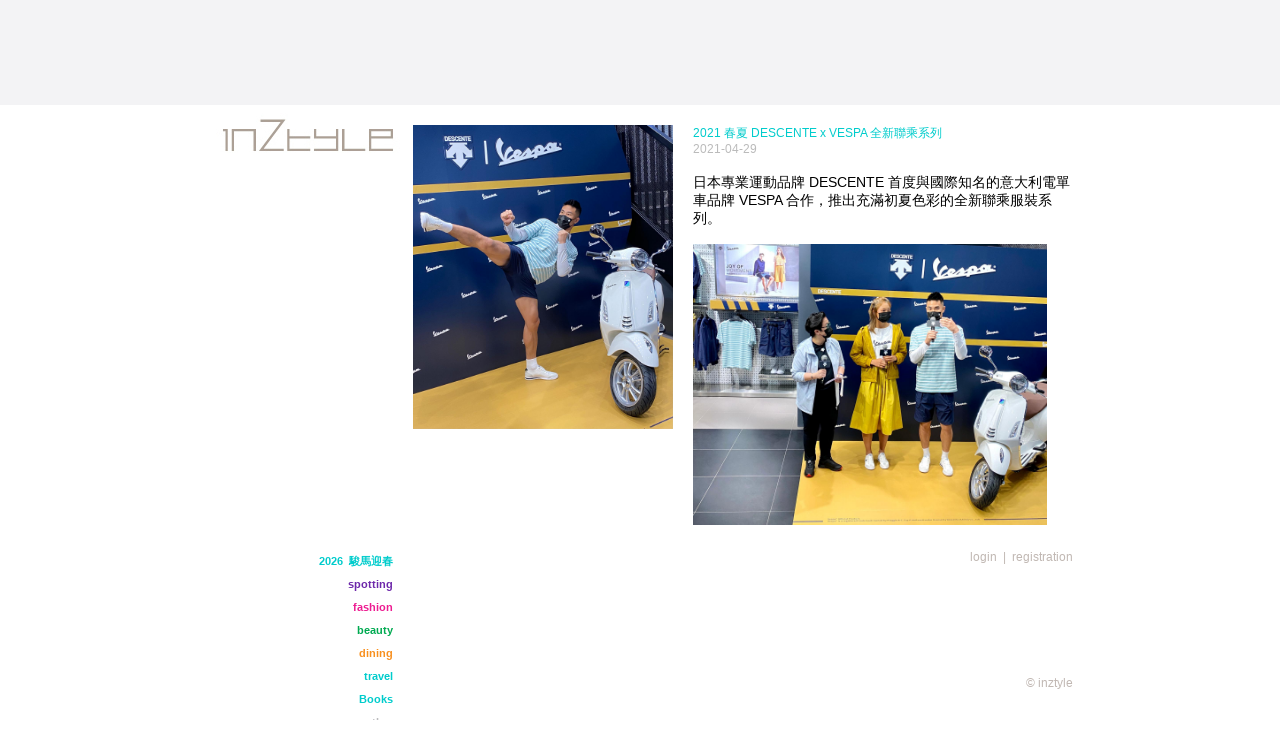

--- FILE ---
content_type: text/html; charset=UTF-8
request_url: http://inztyle.hk/content.php?catdetid=6307
body_size: 6742
content:
<!DOCTYPE html PUBLIC "-//W3C//DTD XHTML 1.0 Transitional//EN" "http://www.w3.org/TR/xhtml1/DTD/xhtml1-transitional.dtd">
<html xmlns="http://www.w3.org/1999/xhtml">
<head>
<meta http-equiv="Content-Type" content="text/html; charset=utf-8" />
<meta http-equiv="X-UA-Compatible" content="IE=7" />
<title>inztyle</title>
<meta name="keywords" content="inztyle">
<meta name="description" content="inztyle" />
<link rel="stylesheet" type="text/css" href="css/style.css" />
<link rel="stylesheet" href="css/MenuMatic.css" type="text/css" media="screen" charset="utf-8"/>
<script src="http://www.google.com/jsapi"></script><script>google.load("mootools", "1.2.1");</script>
<script src="js/MenuMatic_0.68.3.js" type="text/javascript" charset="utf-8"></script> 
<script type="text/javascript">
	window.addEvent('domready', function() {			
		var myMenu = new MenuMatic({ orientation:'vertical' });			
	});		
</script>

</head>
<body><script>
  (function(i,s,o,g,r,a,m){i['GoogleAnalyticsObject']=r;i[r]=i[r]||function(){
  (i[r].q=i[r].q||[]).push(arguments)},i[r].l=1*new Date();a=s.createElement(o),
  m=s.getElementsByTagName(o)[0];a.async=1;a.src=g;m.parentNode.insertBefore(a,m)
  })(window,document,'script','//www.google-analytics.com/analytics.js','ga');

  ga('create', 'UA-45123111-14', 'inztyle.hk');
  ga('send', 'pageview');

</script><div id="fb-root"></div>
<script>(function(d, s, id) {
  var js, fjs = d.getElementsByTagName(s)[0];
  if (d.getElementById(id)) return;
  js = d.createElement(s); js.id = id;
  js.src = "//connect.facebook.net/zh_TW/all.js#xfbml=1";
  fjs.parentNode.insertBefore(js, fjs);
}(document, 'script', 'facebook-jssdk'));</script>
<table width="865" border="0" align="center" cellpadding="0" cellspacing="0">
  <tr>
    <td height="105" colspan="2" align="left" valign="top"></td>
  </tr>
  <tr>
    <td width="205" align="left" valign="top"><a href="index.php"><img src="images/logo.jpg" width="205" height="60" /></a></td>
    <td width="660" height="405" align="left" valign="top" style="padding:20px 0px 20px 0px;">
		<table width="660" border="0" cellspacing="0" cellpadding="0">
      <tr>
        <td width="280" height="405" align="left" valign="top"><img src="blogimage/det_6307_7b0b8091-91a9-4205-b79e-63e7a1a233d2.jpg" width="260" /></td>
        <td width="380" align="left" valign="top"><div class="contenttable">
		<span class="contenttitle">2021 春夏 DESCENTE x VESPA 全新聯乘系列</span><br />
        <span class="contentdate">2021-04-29</span><br /><br />
		<span class="contenttxt"><span style="color: rgb(0, 0, 0);"><span style="font-size: 14px;">日本專業運動品牌 DESCENTE 首度與國際知名的意大利電單車品牌 VESPA 合作，推出充滿初夏色彩的全新聯乘服裝系列。<br />
<br />
<img src="http://www.inztyle.hk/uploadfile/abcc829b-17be-4f24-907a-5bcec0339b07.jpg" width="354" height="281" alt="" /><br />
<br />
全新聯乘系列以「JOY OF MOVEMENT」為主題，產品意念將 DESCENTE 運動美學結合 VESPA 意式經典風格。設計師從 VESPA 近 75 年的歷史中汲取設計靈感，將永恆經典的美學風格和不斷創新的產品科技，與 DESCENTE 倡導以設計驅動運動，設計出結合具運動特色的休閒服裝系列。<br />
<br />
<img src="http://www.inztyle.hk/uploadfile/8338bd43-910b-40b6-86c6-fda463f1a487.jpg" width="177" height="236" alt="" /><img src="http://www.inztyle.hk/uploadfile/4fc6ff30-1d57-43e8-89bc-77d19dd9429c.jpg" width="177" height="236" alt="" /><br />
<br />
是次聯乘系列取用 DESCENTE BLEU 騎行生活系列的基礎，並整合從 VESPA 歷史中的當代經典車款，兩者結合並作為聯乘設計的主要元素。顏色配搭上，選用 VESPA 經典配色:海軍藍、芥末黃色及白色，配搭間條元素，並將摩登優雅結合運動科技，於服裝中展現意式優雅同時帶出時尚休閒風格，增添夏日清新氣息。<br />
<br />
<img src="http://www.inztyle.hk/uploadfile/afaf3450-c171-4433-8368-417cd3c1351f.jpg" width="177" height="236" alt="" /><img src="http://www.inztyle.hk/uploadfile/ee1e0455-1b12-4d81-9345-dc8bb3672979.jpg" width="177" height="236" alt="" /><br />
<br />
系列將於 DESCENTE 尖沙咀美麗華旗鑑店獨家首發。&nbsp;</span></span></span><br /><br />
		<span class="contentmsg"><img src="images/btn_message.jpg" align="absmiddle" /> leavel message  &nbsp;|&nbsp; <a href="message.php?catdetid=6307">view message(0)</a></span></div>
		</td>
      </tr>
    </table></td>
  </tr>
  <tr>
    <td align="right" valign="top"><ul id="nav"><li><a id="style1">2026  駿馬迎春 </a><ul><li><a href="list.php?catsubid=46">2026  駿馬迎春 </a></li></ul></li><li><a id="style5">spotting</a><ul><li><a href="list.php?catsubid=14">Happenings in Town</a></li><li><a href="list.php?catsubid=16">Shopping Mall</a></li><li><a href="list.php?catsubid=13">DisneyLand</a></li><li><a href="list.php?catsubid=15">Ocean Park</a></li></ul></li><li><a id="style3">fashion</a><ul><li><a href="list.php?catsubid=6">Ztyle Accessaries</a></li><li><a href="list.php?catsubid=39">Ztyle Shoes</a></li><li><a href="list.php?catsubid=7">Ztyle All</a></li><li><a href="list.php?catsubid=8">Ztyle Her</a></li><li><a href="list.php?catsubid=9">Ztyle Him</a></li></ul></li><li><a id="style4">beauty</a><ul><li><a href="list.php?catsubid=3">Ztyle Fragrance</a></li><li><a href="list.php?catsubid=4">Ztyle makeup</a></li><li><a href="list.php?catsubid=5">Ztyle Skincare</a></li><li><a href="list.php?catsubid=24">Ztyle Hair</a></li></ul></li><li><a id="style2">dining</a><ul><li><a href="list.php?catsubid=1">Ztyle Drink</a></li><li><a href="list.php?catsubid=2">Ztyle Place</a></li></ul></li><li><a id="style1">travel</a><ul><li><a href="list.php?catsubid=17">Ztyle Hotel</a></li><li><a href="list.php?catsubid=18">Ztyle Journey</a></li><li><a href="list.php?catsubid=19">Ztyle Product</a></li></ul></li><li><a id="style1">Books</a><ul><li><a href="list.php?catsubid=32">申。叢書</a></li><li><a href="list.php?catsubid=44">Book</a></li></ul></li><li><a id="style6">other</a><ul><li><a href="list.php?catsubid=10">Motor</a></li><li><a href="list.php?catsubid=11">Watches</a></li><li><a href="list.php?catsubid=12">Others</a></li><li><a href="list.php?catsubid=38">Art</a></li></ul></li></ul></td>
    <td width="660" align="right" valign="top" class="footer"><a href="login.php">login</a>&nbsp; | &nbsp;<a href="register.php">registration</a>	<br /><br /><div class="fb-like" data-href="https://www.facebook.com/inztylemagazine" data-send="false" data-width="30" data-show-faces="true"></div>
	<div class="copy">&copy; inztyle</div></td>
  </tr></table>
</body>
</html>


--- FILE ---
content_type: text/plain
request_url: https://www.google-analytics.com/j/collect?v=1&_v=j102&a=1161794512&t=pageview&_s=1&dl=http%3A%2F%2Finztyle.hk%2Fcontent.php%3Fcatdetid%3D6307&ul=en-us%40posix&dt=inztyle&sr=1280x720&vp=1280x720&_u=IEBAAAABAAAAACAAI~&jid=1020879438&gjid=3778036&cid=2039649771.1768695403&tid=UA-45123111-14&_gid=1422606496.1768695403&_r=1&_slc=1&z=1655594828
body_size: -283
content:
2,cG-NBY17VNF30